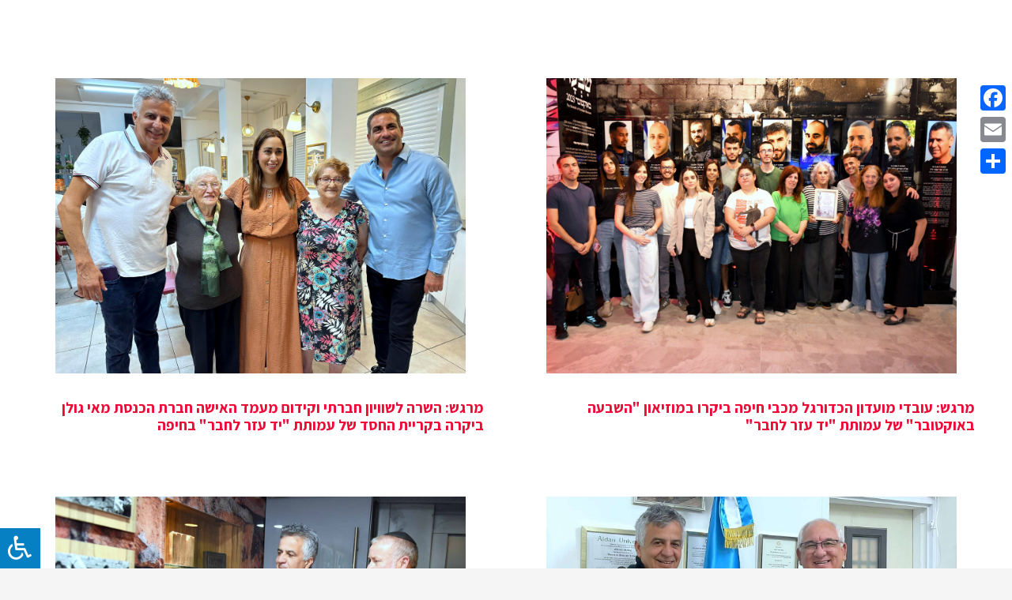

--- FILE ---
content_type: text/html; charset=UTF-8
request_url: https://yadezer.org.il/tag/%D7%91%D7%99%D7%A7%D7%95%D7%A8/
body_size: 13149
content:
<!DOCTYPE HTML>
<html dir="rtl" lang="he-IL">
<head>
	<meta charset="UTF-8">
	<title>ביקור &#8211; עמותת יד עזר לחבר</title>
<meta name='robots' content='max-image-preview:large' />
	<style>img:is([sizes="auto" i], [sizes^="auto," i]) { contain-intrinsic-size: 3000px 1500px }</style>
	
<!-- Google Tag Manager by PYS -->
    <script data-cfasync="false" data-pagespeed-no-defer>
	    window.dataLayerPYS = window.dataLayerPYS || [];
	</script>
<!-- End Google Tag Manager by PYS --><script type='application/javascript'  id='pys-version-script'>console.log('PixelYourSite Free version 11.1.4');</script>
<link rel='dns-prefetch' href='//static.addtoany.com' />
<link rel='dns-prefetch' href='//cdn.canvasjs.com' />
<link rel='dns-prefetch' href='//maxcdn.bootstrapcdn.com' />
<link rel='dns-prefetch' href='//fonts.googleapis.com' />
<link rel="alternate" type="application/rss+xml" title="עמותת יד עזר לחבר &laquo; פיד‏" href="https://yadezer.org.il/feed/" />
<link rel="alternate" type="application/rss+xml" title="עמותת יד עזר לחבר &laquo; פיד תגובות‏" href="https://yadezer.org.il/comments/feed/" />
<link rel="alternate" type="application/rss+xml" title="עמותת יד עזר לחבר &laquo; פיד מהתגית ביקור" href="https://yadezer.org.il/tag/%d7%91%d7%99%d7%a7%d7%95%d7%a8/feed/" />
<meta name="viewport" content="width=device-width, initial-scale=1">
<meta name="SKYPE_TOOLBAR" content="SKYPE_TOOLBAR_PARSER_COMPATIBLE">
<meta name="theme-color" content="#f5f5f5">
<meta property="og:title" content="ביקור &#8211; עמותת יד עזר לחבר">
<meta property="og:url" content="https://yadezer.org.il/tag/%D7%91%D7%99%D7%A7%D7%95%D7%A8/">
<meta property="og:locale" content="he_IL">
<meta property="og:site_name" content="עמותת יד עזר לחבר">
<meta property="og:type" content="website">
<meta property="og:image" content="https://yadezer.org.il/wp-content/uploads/DSC_9714-1-1024x740.jpg" itemprop="image">
<script>
window._wpemojiSettings = {"baseUrl":"https:\/\/s.w.org\/images\/core\/emoji\/15.0.3\/72x72\/","ext":".png","svgUrl":"https:\/\/s.w.org\/images\/core\/emoji\/15.0.3\/svg\/","svgExt":".svg","source":{"concatemoji":"https:\/\/yadezer.org.il\/wp-includes\/js\/wp-emoji-release.min.js?ver=6.7.4"}};
/*! This file is auto-generated */
!function(i,n){var o,s,e;function c(e){try{var t={supportTests:e,timestamp:(new Date).valueOf()};sessionStorage.setItem(o,JSON.stringify(t))}catch(e){}}function p(e,t,n){e.clearRect(0,0,e.canvas.width,e.canvas.height),e.fillText(t,0,0);var t=new Uint32Array(e.getImageData(0,0,e.canvas.width,e.canvas.height).data),r=(e.clearRect(0,0,e.canvas.width,e.canvas.height),e.fillText(n,0,0),new Uint32Array(e.getImageData(0,0,e.canvas.width,e.canvas.height).data));return t.every(function(e,t){return e===r[t]})}function u(e,t,n){switch(t){case"flag":return n(e,"\ud83c\udff3\ufe0f\u200d\u26a7\ufe0f","\ud83c\udff3\ufe0f\u200b\u26a7\ufe0f")?!1:!n(e,"\ud83c\uddfa\ud83c\uddf3","\ud83c\uddfa\u200b\ud83c\uddf3")&&!n(e,"\ud83c\udff4\udb40\udc67\udb40\udc62\udb40\udc65\udb40\udc6e\udb40\udc67\udb40\udc7f","\ud83c\udff4\u200b\udb40\udc67\u200b\udb40\udc62\u200b\udb40\udc65\u200b\udb40\udc6e\u200b\udb40\udc67\u200b\udb40\udc7f");case"emoji":return!n(e,"\ud83d\udc26\u200d\u2b1b","\ud83d\udc26\u200b\u2b1b")}return!1}function f(e,t,n){var r="undefined"!=typeof WorkerGlobalScope&&self instanceof WorkerGlobalScope?new OffscreenCanvas(300,150):i.createElement("canvas"),a=r.getContext("2d",{willReadFrequently:!0}),o=(a.textBaseline="top",a.font="600 32px Arial",{});return e.forEach(function(e){o[e]=t(a,e,n)}),o}function t(e){var t=i.createElement("script");t.src=e,t.defer=!0,i.head.appendChild(t)}"undefined"!=typeof Promise&&(o="wpEmojiSettingsSupports",s=["flag","emoji"],n.supports={everything:!0,everythingExceptFlag:!0},e=new Promise(function(e){i.addEventListener("DOMContentLoaded",e,{once:!0})}),new Promise(function(t){var n=function(){try{var e=JSON.parse(sessionStorage.getItem(o));if("object"==typeof e&&"number"==typeof e.timestamp&&(new Date).valueOf()<e.timestamp+604800&&"object"==typeof e.supportTests)return e.supportTests}catch(e){}return null}();if(!n){if("undefined"!=typeof Worker&&"undefined"!=typeof OffscreenCanvas&&"undefined"!=typeof URL&&URL.createObjectURL&&"undefined"!=typeof Blob)try{var e="postMessage("+f.toString()+"("+[JSON.stringify(s),u.toString(),p.toString()].join(",")+"));",r=new Blob([e],{type:"text/javascript"}),a=new Worker(URL.createObjectURL(r),{name:"wpTestEmojiSupports"});return void(a.onmessage=function(e){c(n=e.data),a.terminate(),t(n)})}catch(e){}c(n=f(s,u,p))}t(n)}).then(function(e){for(var t in e)n.supports[t]=e[t],n.supports.everything=n.supports.everything&&n.supports[t],"flag"!==t&&(n.supports.everythingExceptFlag=n.supports.everythingExceptFlag&&n.supports[t]);n.supports.everythingExceptFlag=n.supports.everythingExceptFlag&&!n.supports.flag,n.DOMReady=!1,n.readyCallback=function(){n.DOMReady=!0}}).then(function(){return e}).then(function(){var e;n.supports.everything||(n.readyCallback(),(e=n.source||{}).concatemoji?t(e.concatemoji):e.wpemoji&&e.twemoji&&(t(e.twemoji),t(e.wpemoji)))}))}((window,document),window._wpemojiSettings);
</script>
<style id='wp-emoji-styles-inline-css'>

	img.wp-smiley, img.emoji {
		display: inline !important;
		border: none !important;
		box-shadow: none !important;
		height: 1em !important;
		width: 1em !important;
		margin: 0 0.07em !important;
		vertical-align: -0.1em !important;
		background: none !important;
		padding: 0 !important;
	}
</style>
<style id='classic-theme-styles-inline-css'>
/*! This file is auto-generated */
.wp-block-button__link{color:#fff;background-color:#32373c;border-radius:9999px;box-shadow:none;text-decoration:none;padding:calc(.667em + 2px) calc(1.333em + 2px);font-size:1.125em}.wp-block-file__button{background:#32373c;color:#fff;text-decoration:none}
</style>
<style id='global-styles-inline-css'>
:root{--wp--preset--aspect-ratio--square: 1;--wp--preset--aspect-ratio--4-3: 4/3;--wp--preset--aspect-ratio--3-4: 3/4;--wp--preset--aspect-ratio--3-2: 3/2;--wp--preset--aspect-ratio--2-3: 2/3;--wp--preset--aspect-ratio--16-9: 16/9;--wp--preset--aspect-ratio--9-16: 9/16;--wp--preset--color--black: #000000;--wp--preset--color--cyan-bluish-gray: #abb8c3;--wp--preset--color--white: #ffffff;--wp--preset--color--pale-pink: #f78da7;--wp--preset--color--vivid-red: #cf2e2e;--wp--preset--color--luminous-vivid-orange: #ff6900;--wp--preset--color--luminous-vivid-amber: #fcb900;--wp--preset--color--light-green-cyan: #7bdcb5;--wp--preset--color--vivid-green-cyan: #00d084;--wp--preset--color--pale-cyan-blue: #8ed1fc;--wp--preset--color--vivid-cyan-blue: #0693e3;--wp--preset--color--vivid-purple: #9b51e0;--wp--preset--gradient--vivid-cyan-blue-to-vivid-purple: linear-gradient(135deg,rgba(6,147,227,1) 0%,rgb(155,81,224) 100%);--wp--preset--gradient--light-green-cyan-to-vivid-green-cyan: linear-gradient(135deg,rgb(122,220,180) 0%,rgb(0,208,130) 100%);--wp--preset--gradient--luminous-vivid-amber-to-luminous-vivid-orange: linear-gradient(135deg,rgba(252,185,0,1) 0%,rgba(255,105,0,1) 100%);--wp--preset--gradient--luminous-vivid-orange-to-vivid-red: linear-gradient(135deg,rgba(255,105,0,1) 0%,rgb(207,46,46) 100%);--wp--preset--gradient--very-light-gray-to-cyan-bluish-gray: linear-gradient(135deg,rgb(238,238,238) 0%,rgb(169,184,195) 100%);--wp--preset--gradient--cool-to-warm-spectrum: linear-gradient(135deg,rgb(74,234,220) 0%,rgb(151,120,209) 20%,rgb(207,42,186) 40%,rgb(238,44,130) 60%,rgb(251,105,98) 80%,rgb(254,248,76) 100%);--wp--preset--gradient--blush-light-purple: linear-gradient(135deg,rgb(255,206,236) 0%,rgb(152,150,240) 100%);--wp--preset--gradient--blush-bordeaux: linear-gradient(135deg,rgb(254,205,165) 0%,rgb(254,45,45) 50%,rgb(107,0,62) 100%);--wp--preset--gradient--luminous-dusk: linear-gradient(135deg,rgb(255,203,112) 0%,rgb(199,81,192) 50%,rgb(65,88,208) 100%);--wp--preset--gradient--pale-ocean: linear-gradient(135deg,rgb(255,245,203) 0%,rgb(182,227,212) 50%,rgb(51,167,181) 100%);--wp--preset--gradient--electric-grass: linear-gradient(135deg,rgb(202,248,128) 0%,rgb(113,206,126) 100%);--wp--preset--gradient--midnight: linear-gradient(135deg,rgb(2,3,129) 0%,rgb(40,116,252) 100%);--wp--preset--font-size--small: 13px;--wp--preset--font-size--medium: 20px;--wp--preset--font-size--large: 36px;--wp--preset--font-size--x-large: 42px;--wp--preset--spacing--20: 0.44rem;--wp--preset--spacing--30: 0.67rem;--wp--preset--spacing--40: 1rem;--wp--preset--spacing--50: 1.5rem;--wp--preset--spacing--60: 2.25rem;--wp--preset--spacing--70: 3.38rem;--wp--preset--spacing--80: 5.06rem;--wp--preset--shadow--natural: 6px 6px 9px rgba(0, 0, 0, 0.2);--wp--preset--shadow--deep: 12px 12px 50px rgba(0, 0, 0, 0.4);--wp--preset--shadow--sharp: 6px 6px 0px rgba(0, 0, 0, 0.2);--wp--preset--shadow--outlined: 6px 6px 0px -3px rgba(255, 255, 255, 1), 6px 6px rgba(0, 0, 0, 1);--wp--preset--shadow--crisp: 6px 6px 0px rgba(0, 0, 0, 1);}:where(.is-layout-flex){gap: 0.5em;}:where(.is-layout-grid){gap: 0.5em;}body .is-layout-flex{display: flex;}.is-layout-flex{flex-wrap: wrap;align-items: center;}.is-layout-flex > :is(*, div){margin: 0;}body .is-layout-grid{display: grid;}.is-layout-grid > :is(*, div){margin: 0;}:where(.wp-block-columns.is-layout-flex){gap: 2em;}:where(.wp-block-columns.is-layout-grid){gap: 2em;}:where(.wp-block-post-template.is-layout-flex){gap: 1.25em;}:where(.wp-block-post-template.is-layout-grid){gap: 1.25em;}.has-black-color{color: var(--wp--preset--color--black) !important;}.has-cyan-bluish-gray-color{color: var(--wp--preset--color--cyan-bluish-gray) !important;}.has-white-color{color: var(--wp--preset--color--white) !important;}.has-pale-pink-color{color: var(--wp--preset--color--pale-pink) !important;}.has-vivid-red-color{color: var(--wp--preset--color--vivid-red) !important;}.has-luminous-vivid-orange-color{color: var(--wp--preset--color--luminous-vivid-orange) !important;}.has-luminous-vivid-amber-color{color: var(--wp--preset--color--luminous-vivid-amber) !important;}.has-light-green-cyan-color{color: var(--wp--preset--color--light-green-cyan) !important;}.has-vivid-green-cyan-color{color: var(--wp--preset--color--vivid-green-cyan) !important;}.has-pale-cyan-blue-color{color: var(--wp--preset--color--pale-cyan-blue) !important;}.has-vivid-cyan-blue-color{color: var(--wp--preset--color--vivid-cyan-blue) !important;}.has-vivid-purple-color{color: var(--wp--preset--color--vivid-purple) !important;}.has-black-background-color{background-color: var(--wp--preset--color--black) !important;}.has-cyan-bluish-gray-background-color{background-color: var(--wp--preset--color--cyan-bluish-gray) !important;}.has-white-background-color{background-color: var(--wp--preset--color--white) !important;}.has-pale-pink-background-color{background-color: var(--wp--preset--color--pale-pink) !important;}.has-vivid-red-background-color{background-color: var(--wp--preset--color--vivid-red) !important;}.has-luminous-vivid-orange-background-color{background-color: var(--wp--preset--color--luminous-vivid-orange) !important;}.has-luminous-vivid-amber-background-color{background-color: var(--wp--preset--color--luminous-vivid-amber) !important;}.has-light-green-cyan-background-color{background-color: var(--wp--preset--color--light-green-cyan) !important;}.has-vivid-green-cyan-background-color{background-color: var(--wp--preset--color--vivid-green-cyan) !important;}.has-pale-cyan-blue-background-color{background-color: var(--wp--preset--color--pale-cyan-blue) !important;}.has-vivid-cyan-blue-background-color{background-color: var(--wp--preset--color--vivid-cyan-blue) !important;}.has-vivid-purple-background-color{background-color: var(--wp--preset--color--vivid-purple) !important;}.has-black-border-color{border-color: var(--wp--preset--color--black) !important;}.has-cyan-bluish-gray-border-color{border-color: var(--wp--preset--color--cyan-bluish-gray) !important;}.has-white-border-color{border-color: var(--wp--preset--color--white) !important;}.has-pale-pink-border-color{border-color: var(--wp--preset--color--pale-pink) !important;}.has-vivid-red-border-color{border-color: var(--wp--preset--color--vivid-red) !important;}.has-luminous-vivid-orange-border-color{border-color: var(--wp--preset--color--luminous-vivid-orange) !important;}.has-luminous-vivid-amber-border-color{border-color: var(--wp--preset--color--luminous-vivid-amber) !important;}.has-light-green-cyan-border-color{border-color: var(--wp--preset--color--light-green-cyan) !important;}.has-vivid-green-cyan-border-color{border-color: var(--wp--preset--color--vivid-green-cyan) !important;}.has-pale-cyan-blue-border-color{border-color: var(--wp--preset--color--pale-cyan-blue) !important;}.has-vivid-cyan-blue-border-color{border-color: var(--wp--preset--color--vivid-cyan-blue) !important;}.has-vivid-purple-border-color{border-color: var(--wp--preset--color--vivid-purple) !important;}.has-vivid-cyan-blue-to-vivid-purple-gradient-background{background: var(--wp--preset--gradient--vivid-cyan-blue-to-vivid-purple) !important;}.has-light-green-cyan-to-vivid-green-cyan-gradient-background{background: var(--wp--preset--gradient--light-green-cyan-to-vivid-green-cyan) !important;}.has-luminous-vivid-amber-to-luminous-vivid-orange-gradient-background{background: var(--wp--preset--gradient--luminous-vivid-amber-to-luminous-vivid-orange) !important;}.has-luminous-vivid-orange-to-vivid-red-gradient-background{background: var(--wp--preset--gradient--luminous-vivid-orange-to-vivid-red) !important;}.has-very-light-gray-to-cyan-bluish-gray-gradient-background{background: var(--wp--preset--gradient--very-light-gray-to-cyan-bluish-gray) !important;}.has-cool-to-warm-spectrum-gradient-background{background: var(--wp--preset--gradient--cool-to-warm-spectrum) !important;}.has-blush-light-purple-gradient-background{background: var(--wp--preset--gradient--blush-light-purple) !important;}.has-blush-bordeaux-gradient-background{background: var(--wp--preset--gradient--blush-bordeaux) !important;}.has-luminous-dusk-gradient-background{background: var(--wp--preset--gradient--luminous-dusk) !important;}.has-pale-ocean-gradient-background{background: var(--wp--preset--gradient--pale-ocean) !important;}.has-electric-grass-gradient-background{background: var(--wp--preset--gradient--electric-grass) !important;}.has-midnight-gradient-background{background: var(--wp--preset--gradient--midnight) !important;}.has-small-font-size{font-size: var(--wp--preset--font-size--small) !important;}.has-medium-font-size{font-size: var(--wp--preset--font-size--medium) !important;}.has-large-font-size{font-size: var(--wp--preset--font-size--large) !important;}.has-x-large-font-size{font-size: var(--wp--preset--font-size--x-large) !important;}
:where(.wp-block-post-template.is-layout-flex){gap: 1.25em;}:where(.wp-block-post-template.is-layout-grid){gap: 1.25em;}
:where(.wp-block-columns.is-layout-flex){gap: 2em;}:where(.wp-block-columns.is-layout-grid){gap: 2em;}
:root :where(.wp-block-pullquote){font-size: 1.5em;line-height: 1.6;}
</style>
<link rel='stylesheet' id='contact-form-7-css' href='https://yadezer.org.il/wp-content/plugins/contact-form-7/includes/css/styles.css?ver=6.1.3' media='all' />
<link rel='stylesheet' id='contact-form-7-rtl-css' href='https://yadezer.org.il/wp-content/plugins/contact-form-7/includes/css/styles-rtl.css?ver=6.1.3' media='all' />
<link rel='stylesheet' id='fontawsome-css' href='//maxcdn.bootstrapcdn.com/font-awesome/4.6.3/css/font-awesome.min.css?ver=1.0.5' media='all' />
<link rel='stylesheet' id='sogo_accessibility-css' href='https://yadezer.org.il/wp-content/plugins/sogo-accessibility/public/css/sogo-accessibility-public.css?ver=1.0.5' media='all' />
<link rel='stylesheet' id='dashicons-css' href='https://yadezer.org.il/wp-includes/css/dashicons.min.css?ver=6.7.4' media='all' />
<link rel='stylesheet' id='admin-bar-rtl-css' href='https://yadezer.org.il/wp-includes/css/admin-bar-rtl.min.css?ver=6.7.4' media='all' />
<style id='admin-bar-inline-css'>

    .canvasjs-chart-credit{
        display: none !important;
    }
    #vtrtsProChart canvas {
    border-radius: 6px;
}

.vtrts-pro-adminbar-weekly-title {
    font-weight: bold;
    font-size: 14px;
    color: #fff;
    margin-bottom: 6px;
}

        #wpadminbar #wp-admin-bar-vtrts_pro_top_button .ab-icon:before {
            content: "\f185";
            color: #1DAE22;
            top: 3px;
        }
    #wp-admin-bar-vtrts_pro_top_button .ab-item {
        min-width: 180px;
    }
    .vtrts-pro-adminbar-dropdown {
        min-width: 340px;
        padding: 18px 18px 12px 18px;
        background: #23282d;
        color: #fff;
        border-radius: 8px;
        box-shadow: 0 4px 24px rgba(0,0,0,0.15);
        margin-top: 10px;
    }
    .vtrts-pro-adminbar-grid {
        display: grid;
        grid-template-columns: 1fr 1fr;
        gap: 18px 18px; /* row-gap column-gap */
        margin-bottom: 18px;
    }
    .vtrts-pro-adminbar-card {
        background: #2c3338;
        border-radius: 8px;
        padding: 18px 18px 12px 18px;
        box-shadow: 0 2px 8px rgba(0,0,0,0.07);
        display: flex;
        flex-direction: column;
        align-items: flex-start;
    }
    /* Extra margin for the right column */
    .vtrts-pro-adminbar-card:nth-child(2),
    .vtrts-pro-adminbar-card:nth-child(4) {
        margin-left: 10px !important;
        padding-left: 10px !important;
        margin-right: 10px !important;
        padding-right : 10px !important;
        margin-top: 10px !important;
    }
    .vtrts-pro-adminbar-card:nth-child(1),
    .vtrts-pro-adminbar-card:nth-child(3) {
        margin-left: 10px !important;
        padding-left: 10px !important;
        margin-top: 10px !important;
    }
    /* Extra margin for the bottom row */
    .vtrts-pro-adminbar-card:nth-child(3),
    .vtrts-pro-adminbar-card:nth-child(4) {
        margin-top: 6px !important;
        padding-top: 6px !important;
        margin-top: 10px !important;
    }
    .vtrts-pro-adminbar-card-title {
        font-size: 14px;
        font-weight: 800;
        margin-bottom: 6px;
        color: #fff;
    }
    .vtrts-pro-adminbar-card-value {
        font-size: 22px;
        font-weight: bold;
        color: #1DAE22;
        margin-bottom: 4px;
    }
    .vtrts-pro-adminbar-card-sub {
        font-size: 12px;
        color: #aaa;
    }
    .vtrts-pro-adminbar-btn-wrap {
        text-align: center;
        margin-top: 8px;
    }

    #wp-admin-bar-vtrts_pro_top_button .ab-item{
    min-width: 80px !important;
        padding: 0px !important;
    .vtrts-pro-adminbar-btn {
        display: inline-block;
        background: #1DAE22;
        color: #fff !important;
        font-weight: bold;
        padding: 8px 28px;
        border-radius: 6px;
        text-decoration: none;
        font-size: 15px;
        transition: background 0.2s;
        margin-top: 8px;
    }
    .vtrts-pro-adminbar-btn:hover {
        background: #15991b;
        color: #fff !important;
    }

    .vtrts-pro-adminbar-dropdown-wrap { min-width: 0; padding: 0; }
    #wpadminbar #wp-admin-bar-vtrts_pro_top_button .vtrts-pro-adminbar-dropdown { display: none; position: absolute; left: 0; top: 100%; z-index: 99999; }
    #wpadminbar #wp-admin-bar-vtrts_pro_top_button:hover .vtrts-pro-adminbar-dropdown { display: block; }
    
        .ab-empty-item #wp-admin-bar-vtrts_pro_top_button-default .ab-empty-item{
    height:0px !important;
    padding :0px !important;
     }
            #wpadminbar .quicklinks .ab-empty-item{
        padding:0px !important;
    }
    .vtrts-pro-adminbar-dropdown {
    min-width: 340px;
    padding: 18px 18px 12px 18px;
    background: #23282d;
    color: #fff;
    border-radius: 12px; /* more rounded */
    box-shadow: 0 8px 32px rgba(0,0,0,0.25); /* deeper shadow */
    margin-top: 10px;
}

.vtrts-pro-adminbar-btn-wrap {
    text-align: center;
    margin-top: 18px; /* more space above */
}

.vtrts-pro-adminbar-btn {
    display: inline-block;
    background: #1DAE22;
    color: #fff !important;
    font-weight: bold;
    padding: 5px 22px;
    border-radius: 8px;
    text-decoration: none;
    font-size: 17px;
    transition: background 0.2s, box-shadow 0.2s;
    margin-top: 8px;
    box-shadow: 0 2px 8px rgba(29,174,34,0.15);
    text-align: center;
    line-height: 1.6;
    
}
.vtrts-pro-adminbar-btn:hover {
    background: #15991b;
    color: #fff !important;
    box-shadow: 0 4px 16px rgba(29,174,34,0.25);
}
    


</style>
<link rel='stylesheet' id='us-fonts-css' href='https://fonts.googleapis.com/css?family=Assistant%3A400%2C700&#038;display=swap&#038;ver=6.7.4' media='all' />
<link rel='stylesheet' id='us-theme-css' href='https://yadezer.org.il/wp-content/uploads/us-assets/yadezer.org.il.css?ver=f37170d9' media='all' />
<link rel='stylesheet' id='us-rtl-css' href='https://yadezer.org.il/wp-content/themes/Impreza/common/css/rtl.min.css?ver=8.0.5' media='all' />
<link rel='stylesheet' id='theme-style-css' href='https://yadezer.org.il/wp-content/themes/Impreza-child/style.css?ver=8.0.5' media='all' />
<link rel='stylesheet' id='addtoany-css' href='https://yadezer.org.il/wp-content/plugins/add-to-any/addtoany.min.css?ver=1.16' media='all' />
<style id='addtoany-inline-css'>
@media screen and (max-width:980px){
.a2a_floating_style.a2a_vertical_style{display:none;}
}
@media screen and (min-width:981px){
.a2a_floating_style.a2a_default_style{display:none;}
}
</style>
<link rel='stylesheet' id='bsf-Defaults-css' href='https://yadezer.org.il/wp-content/uploads/smile_fonts/Defaults/Defaults.css?ver=3.19.9' media='all' />
<script id="ahc_front_js-js-extra">
var ahc_ajax_front = {"ajax_url":"https:\/\/yadezer.org.il\/wp-admin\/admin-ajax.php","page_id":"\u05ea\u05d2\u05d9\u05ea: <span>\u05d1\u05d9\u05e7\u05d5\u05e8<\/span>","page_title":"","post_type":""};
</script>
<script src="https://yadezer.org.il/wp-content/plugins/visitors-traffic-real-time-statistics-pro/js/front.js?ver=6.7.4" id="ahc_front_js-js"></script>
<script id="addtoany-core-js-before">
window.a2a_config=window.a2a_config||{};a2a_config.callbacks=[];a2a_config.overlays=[];a2a_config.templates={};a2a_localize = {
	Share: "Share",
	Save: "Save",
	Subscribe: "Subscribe",
	Email: "Email",
	Bookmark: "Bookmark",
	ShowAll: "Show all",
	ShowLess: "Show less",
	FindServices: "Find service(s)",
	FindAnyServiceToAddTo: "Instantly find any service to add to",
	PoweredBy: "Powered by",
	ShareViaEmail: "Share via email",
	SubscribeViaEmail: "Subscribe via email",
	BookmarkInYourBrowser: "Bookmark in your browser",
	BookmarkInstructions: "Press Ctrl+D or \u2318+D to bookmark this page",
	AddToYourFavorites: "Add to your favorites",
	SendFromWebOrProgram: "Send from any email address or email program",
	EmailProgram: "Email program",
	More: "More&#8230;",
	ThanksForSharing: "Thanks for sharing!",
	ThanksForFollowing: "Thanks for following!"
};

a2a_config.callbacks.push({ready: function(){var d=document;function a(){var c,e=d.createElement("div");e.innerHTML="<div class=\"a2a_kit a2a_kit_size_32 a2a_floating_style a2a_vertical_style\" style=\"margin-left:-64px;top:100px;background-color:transparent;\"><a class=\"a2a_button_facebook\"><\/a><a class=\"a2a_button_email\"><\/a><a class=\"a2a_dd addtoany_share_save addtoany_share\" href=\"https:\/\/www.addtoany.com\/share\"><\/a><\/div><div class=\"a2a_kit a2a_kit_size_32 a2a_floating_style a2a_default_style\" style=\"bottom:0px;left:50%;transform:translateX(-50%);background-color:transparent;\"><a class=\"a2a_button_facebook\"><\/a><a class=\"a2a_button_email\"><\/a><a class=\"a2a_dd addtoany_share_save addtoany_share\" href=\"https:\/\/www.addtoany.com\/share\"><\/a><\/div>";c=d.querySelector("main, [role=\"main\"], article, .status-publish");if(c)c.appendChild(e.firstChild);a2a.init("page");}if("loading"!==d.readyState)a();else d.addEventListener("DOMContentLoaded",a,false);}});
</script>
<script defer src="https://static.addtoany.com/menu/page.js" id="addtoany-core-js"></script>
<script src="https://yadezer.org.il/wp-includes/js/jquery/jquery.min.js?ver=3.7.1" id="jquery-core-js"></script>
<script defer src="https://yadezer.org.il/wp-content/plugins/add-to-any/addtoany.min.js?ver=1.1" id="addtoany-jquery-js"></script>
<script src="https://yadezer.org.il/wp-content/plugins/pixelyoursite/dist/scripts/jquery.bind-first-0.2.3.min.js?ver=0.2.3" id="jquery-bind-first-js"></script>
<script src="https://yadezer.org.il/wp-content/plugins/pixelyoursite/dist/scripts/js.cookie-2.1.3.min.js?ver=2.1.3" id="js-cookie-pys-js"></script>
<script src="https://yadezer.org.il/wp-content/plugins/pixelyoursite/dist/scripts/tld.min.js?ver=2.3.1" id="js-tld-js"></script>
<script id="pys-js-extra">
var pysOptions = {"staticEvents":[],"dynamicEvents":{"automatic_event_form":{"ga":{"delay":0,"type":"dyn","name":"Form","trackingIds":["G-K5QJD1YL0X"],"eventID":"8d3d7246-a7e5-4a7c-abc4-ab8f62aa92d4","params":{"page_title":"\u05d1\u05d9\u05e7\u05d5\u05e8","post_type":"tag","post_id":842,"plugin":"PixelYourSite","user_role":"guest","event_url":"yadezer.org.il\/tag\/%D7%91%D7%99%D7%A7%D7%95%D7%A8\/"},"e_id":"automatic_event_form","ids":[],"hasTimeWindow":false,"timeWindow":0,"pixelIds":[],"woo_order":"","edd_order":""}},"automatic_event_download":{"ga":{"delay":0,"type":"dyn","name":"Download","extensions":["","doc","exe","js","pdf","ppt","tgz","zip","xls"],"trackingIds":["G-K5QJD1YL0X"],"eventID":"3fef3c18-525d-4d33-8362-9f368a05834b","params":{"page_title":"\u05d1\u05d9\u05e7\u05d5\u05e8","post_type":"tag","post_id":842,"plugin":"PixelYourSite","user_role":"guest","event_url":"yadezer.org.il\/tag\/%D7%91%D7%99%D7%A7%D7%95%D7%A8\/"},"e_id":"automatic_event_download","ids":[],"hasTimeWindow":false,"timeWindow":0,"pixelIds":[],"woo_order":"","edd_order":""}},"automatic_event_comment":{"ga":{"delay":0,"type":"dyn","name":"Comment","trackingIds":["G-K5QJD1YL0X"],"eventID":"56770885-302c-4e36-9715-8c9164224275","params":{"page_title":"\u05d1\u05d9\u05e7\u05d5\u05e8","post_type":"tag","post_id":842,"plugin":"PixelYourSite","user_role":"guest","event_url":"yadezer.org.il\/tag\/%D7%91%D7%99%D7%A7%D7%95%D7%A8\/"},"e_id":"automatic_event_comment","ids":[],"hasTimeWindow":false,"timeWindow":0,"pixelIds":[],"woo_order":"","edd_order":""}}},"triggerEvents":[],"triggerEventTypes":[],"ga":{"trackingIds":["G-K5QJD1YL0X"],"commentEventEnabled":true,"downloadEnabled":true,"formEventEnabled":true,"crossDomainEnabled":false,"crossDomainAcceptIncoming":false,"crossDomainDomains":[],"isDebugEnabled":[],"serverContainerUrls":{"G-K5QJD1YL0X":{"enable_server_container":"","server_container_url":"","transport_url":""}},"additionalConfig":{"G-K5QJD1YL0X":{"first_party_collection":true}},"disableAdvertisingFeatures":false,"disableAdvertisingPersonalization":false,"wooVariableAsSimple":true,"custom_page_view_event":false},"debug":"","siteUrl":"https:\/\/yadezer.org.il","ajaxUrl":"https:\/\/yadezer.org.il\/wp-admin\/admin-ajax.php","ajax_event":"72c27b1d1b","enable_remove_download_url_param":"1","cookie_duration":"7","last_visit_duration":"60","enable_success_send_form":"","ajaxForServerEvent":"1","ajaxForServerStaticEvent":"1","useSendBeacon":"1","send_external_id":"1","external_id_expire":"180","track_cookie_for_subdomains":"1","google_consent_mode":"1","gdpr":{"ajax_enabled":false,"all_disabled_by_api":false,"facebook_disabled_by_api":false,"analytics_disabled_by_api":false,"google_ads_disabled_by_api":false,"pinterest_disabled_by_api":false,"bing_disabled_by_api":false,"reddit_disabled_by_api":false,"externalID_disabled_by_api":false,"facebook_prior_consent_enabled":true,"analytics_prior_consent_enabled":true,"google_ads_prior_consent_enabled":null,"pinterest_prior_consent_enabled":true,"bing_prior_consent_enabled":true,"cookiebot_integration_enabled":false,"cookiebot_facebook_consent_category":"marketing","cookiebot_analytics_consent_category":"statistics","cookiebot_tiktok_consent_category":"marketing","cookiebot_google_ads_consent_category":"marketing","cookiebot_pinterest_consent_category":"marketing","cookiebot_bing_consent_category":"marketing","consent_magic_integration_enabled":false,"real_cookie_banner_integration_enabled":false,"cookie_notice_integration_enabled":false,"cookie_law_info_integration_enabled":false,"analytics_storage":{"enabled":true,"value":"granted","filter":false},"ad_storage":{"enabled":true,"value":"granted","filter":false},"ad_user_data":{"enabled":true,"value":"granted","filter":false},"ad_personalization":{"enabled":true,"value":"granted","filter":false}},"cookie":{"disabled_all_cookie":false,"disabled_start_session_cookie":false,"disabled_advanced_form_data_cookie":false,"disabled_landing_page_cookie":false,"disabled_first_visit_cookie":false,"disabled_trafficsource_cookie":false,"disabled_utmTerms_cookie":false,"disabled_utmId_cookie":false},"tracking_analytics":{"TrafficSource":"direct","TrafficLanding":"undefined","TrafficUtms":[],"TrafficUtmsId":[]},"GATags":{"ga_datalayer_type":"default","ga_datalayer_name":"dataLayerPYS"},"woo":{"enabled":false},"edd":{"enabled":false},"cache_bypass":"1768409384"};
</script>
<script src="https://yadezer.org.il/wp-content/plugins/pixelyoursite/dist/scripts/public.js?ver=11.1.4" id="pys-js"></script>
<link rel="https://api.w.org/" href="https://yadezer.org.il/wp-json/" /><link rel="alternate" title="JSON" type="application/json" href="https://yadezer.org.il/wp-json/wp/v2/tags/842" /><link rel="EditURI" type="application/rsd+xml" title="RSD" href="https://yadezer.org.il/xmlrpc.php?rsd" />
<meta name="generator" content="WordPress 6.7.4" />
        <script type="text/javascript">
            var ajaxurl = 'https://yadezer.org.il/wp-admin/admin-ajax.php';
        </script>
        		<script>
			if ( ! /Android|webOS|iPhone|iPad|iPod|BlackBerry|IEMobile|Opera Mini/i.test( navigator.userAgent ) ) {
				var root = document.getElementsByTagName( 'html' )[ 0 ]
				root.className += " no-touch";
			}
		</script>
		<meta name="generator" content="Powered by WPBakery Page Builder - drag and drop page builder for WordPress."/>
<link rel="icon" href="https://yadezer.org.il/wp-content/uploads/2021/07/Logo-1-51x51.jpg" sizes="32x32" />
<link rel="icon" href="https://yadezer.org.il/wp-content/uploads/2021/07/Logo-1.jpg" sizes="192x192" />
<link rel="apple-touch-icon" href="https://yadezer.org.il/wp-content/uploads/2021/07/Logo-1.jpg" />
<meta name="msapplication-TileImage" content="https://yadezer.org.il/wp-content/uploads/2021/07/Logo-1.jpg" />
<noscript><style> .wpb_animate_when_almost_visible { opacity: 1; }</style></noscript>		<style id="us-icon-fonts">@font-face{font-display:block;font-style:normal;font-family:"fontawesome";font-weight:900;src:url("https://yadezer.org.il/wp-content/themes/Impreza/fonts/fa-solid-900.woff2?ver=8.0.5") format("woff2"),url("https://yadezer.org.il/wp-content/themes/Impreza/fonts/fa-solid-900.woff?ver=8.0.5") format("woff")}.fas{font-family:"fontawesome";font-weight:900}@font-face{font-display:block;font-style:normal;font-family:"fontawesome";font-weight:400;src:url("https://yadezer.org.il/wp-content/themes/Impreza/fonts/fa-regular-400.woff2?ver=8.0.5") format("woff2"),url("https://yadezer.org.il/wp-content/themes/Impreza/fonts/fa-regular-400.woff?ver=8.0.5") format("woff")}.far{font-family:"fontawesome";font-weight:400}@font-face{font-display:block;font-style:normal;font-family:"fontawesome";font-weight:300;src:url("https://yadezer.org.il/wp-content/themes/Impreza/fonts/fa-light-300.woff2?ver=8.0.5") format("woff2"),url("https://yadezer.org.il/wp-content/themes/Impreza/fonts/fa-light-300.woff?ver=8.0.5") format("woff")}.fal{font-family:"fontawesome";font-weight:300}@font-face{font-display:block;font-style:normal;font-family:"Font Awesome 5 Duotone";font-weight:900;src:url("https://yadezer.org.il/wp-content/themes/Impreza/fonts/fa-duotone-900.woff2?ver=8.0.5") format("woff2"),url("https://yadezer.org.il/wp-content/themes/Impreza/fonts/fa-duotone-900.woff?ver=8.0.5") format("woff")}.fad{font-family:"Font Awesome 5 Duotone";font-weight:900}.fad{position:relative}.fad:before{position:absolute}.fad:after{opacity:0.4}@font-face{font-display:block;font-style:normal;font-family:"Font Awesome 5 Brands";font-weight:400;src:url("https://yadezer.org.il/wp-content/themes/Impreza/fonts/fa-brands-400.woff2?ver=8.0.5") format("woff2"),url("https://yadezer.org.il/wp-content/themes/Impreza/fonts/fa-brands-400.woff?ver=8.0.5") format("woff")}.fab{font-family:"Font Awesome 5 Brands";font-weight:400}@font-face{font-display:block;font-style:normal;font-family:"Material Icons";font-weight:400;src:url("https://yadezer.org.il/wp-content/themes/Impreza/fonts/material-icons.woff2?ver=8.0.5") format("woff2"),url("https://yadezer.org.il/wp-content/themes/Impreza/fonts/material-icons.woff?ver=8.0.5") format("woff")}.material-icons{font-family:"Material Icons";font-weight:400}</style>
		<!-- Meta Pixel Code -->
<script>
!function(f,b,e,v,n,t,s)
{if(f.fbq)return;n=f.fbq=function(){n.callMethod?
n.callMethod.apply(n,arguments):n.queue.push(arguments)};
if(!f._fbq)f._fbq=n;n.push=n;n.loaded=!0;n.version='2.0';
n.queue=[];t=b.createElement(e);t.async=!0;
t.src=v;s=b.getElementsByTagName(e)[0];
s.parentNode.insertBefore(t,s)}(window, document,'script',
'https://connect.facebook.net/en_US/fbevents.js');
fbq('init', '432506252904109');
fbq('track', 'PageView');
</script>
<noscript><img height="1" width="1" style="display:none"
src="https://www.facebook.com/tr?id=432506252904109&ev=PageView&noscript=1"
/></noscript>
<!-- End Meta Pixel Code -->

<!-- Global site tag (gtag.js) - Google Analytics -->
<script async src="https://www.googletagmanager.com/gtag/js?id=UA-64295843-54&l=dataLayerPYS"></script>
<script>
  window.dataLayerPYS = window.dataLayerPYS || [];
  function gtag(){dataLayerPYS.push(arguments);}
  gtag('js', new Date());

  gtag('config', 'UA-64295843-54');
</script>

</head>
<body class="rtl archive tag tag-842 wp-embed-responsive l-body Impreza_8.0.5 us-core_12.0.5 header_none headerinpos_top state_default wpb-js-composer js-comp-ver-6.6.0 vc_responsive" itemscope itemtype="https://schema.org/WebPage">

<div class="l-canvas type_wide">
	<main id="page-content" class="l-main" itemprop="mainContentOfPage">
		<section class="l-section height_medium">
		<div class="l-section-h i-cf">

			<div class="w-grid type_grid layout_blog_1 cols_2 with_pagination" id="us_grid_0" data-filterable="true"><style>#us_grid_0 .w-grid-item{padding:1.5rem}#us_grid_0 .w-grid-list{margin:-1.5rem -1.5rem 1.5rem}.w-grid + #us_grid_0 .w-grid-list{margin-top:1.5rem}@media (max-width:599px){#us_grid_0 .w-grid-list{margin:0}#us_grid_0 .w-grid-item{width:100.0000%;padding:0;margin-bottom:1.5rem}}.layout_blog_1 .w-grid-item-h{}.layout_blog_1 .usg_post_image_1{margin-bottom:0.5rem!important}.layout_blog_1 .usg_post_title_1{font-size:1rem!important}</style><div class="w-grid-list">	<article class="w-grid-item size_1x1 post-20916 post type-post status-publish format-standard has-post-thumbnail hentry category-events category-help-the-needy category-582 category-573 category-572 category-579 category-575 category-570 tag-842 tag-1244 tag-160 tag-1262 tag-268 tag-258 tag-26 tag-841" data-id="20916">
		<div class="w-grid-item-h">
						<div class="w-post-elm post_image usg_post_image_1 stretched"><a href="https://yadezer.org.il/2025/11/11/מרגש-עובדי-מועדון-הכדורגל-מכבי-חיפה-בי/" aria-label="מרגש: עובדי מועדון הכדורגל מכבי חיפה ביקרו במוזיאון &quot;השבעה באוקטובר&quot; של עמותת &quot;יד עזר לחבר&quot;"><img width="2560" height="1849" src="https://yadezer.org.il/wp-content/uploads/DSC_9714-1-scaled.jpg" class="attachment-us_600_600_crop size-us_600_600_crop wp-post-image" alt="" decoding="async" fetchpriority="high" srcset="https://yadezer.org.il/wp-content/uploads/DSC_9714-1-scaled.jpg 2560w, https://yadezer.org.il/wp-content/uploads/DSC_9714-1-300x217.jpg 300w, https://yadezer.org.il/wp-content/uploads/DSC_9714-1-1024x740.jpg 1024w, https://yadezer.org.il/wp-content/uploads/DSC_9714-1-600x433.jpg 600w, https://yadezer.org.il/wp-content/uploads/DSC_9714-1-150x108.jpg 150w, https://yadezer.org.il/wp-content/uploads/DSC_9714-1-166x120.jpg 166w, https://yadezer.org.il/wp-content/uploads/DSC_9714-1-120x87.jpg 120w, https://yadezer.org.il/wp-content/uploads/DSC_9714-1-270x195.jpg 270w, https://yadezer.org.il/wp-content/uploads/DSC_9714-1-554x400.jpg 554w, https://yadezer.org.il/wp-content/uploads/DSC_9714-1-256x185.jpg 256w, https://yadezer.org.il/wp-content/uploads/DSC_9714-1-350x253.jpg 350w, https://yadezer.org.il/wp-content/uploads/DSC_9714-1-1100x795.jpg 1100w" sizes="(max-width: 2560px) 100vw, 2560px" /></a></div><h2 class="w-post-elm post_title usg_post_title_1 entry-title color_link_inherit"><a href="https://yadezer.org.il/2025/11/11/מרגש-עובדי-מועדון-הכדורגל-מכבי-חיפה-בי/">מרגש: עובדי מועדון הכדורגל מכבי חיפה ביקרו במוזיאון &quot;השבעה באוקטובר&quot; של עמותת &quot;יד עזר לחבר&quot;</a></h2>		</div>
	</article>
	<article class="w-grid-item size_1x1 post-20101 post type-post status-publish format-standard has-post-thumbnail hentry category-events category-help-the-needy category-582 category-573 category-572 category-579 category-575 category-570 tag-842 tag-1231 tag-1227 tag-59 tag-1229 tag-838 tag-1230 tag-23 tag-1228 tag-646" data-id="20101">
		<div class="w-grid-item-h">
						<div class="w-post-elm post_image usg_post_image_1 stretched"><a href="https://yadezer.org.il/2025/07/08/ביקור-מרגש-השרה-לשוויון-חברתי-וקידום-מ/" aria-label="מרגש: השרה לשוויון חברתי וקידום מעמד האישה חברת הכנסת מאי גולן ביקרה בקריית החסד של עמותת &quot;יד עזר לחבר&quot; בחיפה"><img width="2560" height="1846" src="https://yadezer.org.il/wp-content/uploads/WhatsApp-Image-2025-07-08-at-21.29.34-1-scaled.jpeg" class="attachment-us_600_600_crop size-us_600_600_crop wp-post-image" alt="" decoding="async" srcset="https://yadezer.org.il/wp-content/uploads/WhatsApp-Image-2025-07-08-at-21.29.34-1-scaled.jpeg 2560w, https://yadezer.org.il/wp-content/uploads/WhatsApp-Image-2025-07-08-at-21.29.34-1-300x216.jpeg 300w, https://yadezer.org.il/wp-content/uploads/WhatsApp-Image-2025-07-08-at-21.29.34-1-1024x738.jpeg 1024w, https://yadezer.org.il/wp-content/uploads/WhatsApp-Image-2025-07-08-at-21.29.34-1-600x433.jpeg 600w, https://yadezer.org.il/wp-content/uploads/WhatsApp-Image-2025-07-08-at-21.29.34-1-150x108.jpeg 150w, https://yadezer.org.il/wp-content/uploads/WhatsApp-Image-2025-07-08-at-21.29.34-1-166x120.jpeg 166w, https://yadezer.org.il/wp-content/uploads/WhatsApp-Image-2025-07-08-at-21.29.34-1-120x87.jpeg 120w, https://yadezer.org.il/wp-content/uploads/WhatsApp-Image-2025-07-08-at-21.29.34-1-270x195.jpeg 270w, https://yadezer.org.il/wp-content/uploads/WhatsApp-Image-2025-07-08-at-21.29.34-1-555x400.jpeg 555w, https://yadezer.org.il/wp-content/uploads/WhatsApp-Image-2025-07-08-at-21.29.34-1-256x185.jpeg 256w, https://yadezer.org.il/wp-content/uploads/WhatsApp-Image-2025-07-08-at-21.29.34-1-350x252.jpeg 350w, https://yadezer.org.il/wp-content/uploads/WhatsApp-Image-2025-07-08-at-21.29.34-1-1100x793.jpeg 1100w" sizes="(max-width: 2560px) 100vw, 2560px" /></a></div><h2 class="w-post-elm post_title usg_post_title_1 entry-title color_link_inherit"><a href="https://yadezer.org.il/2025/07/08/ביקור-מרגש-השרה-לשוויון-חברתי-וקידום-מ/">מרגש: השרה לשוויון חברתי וקידום מעמד האישה חברת הכנסת מאי גולן ביקרה בקריית החסד של עמותת &quot;יד עזר לחבר&quot; בחיפה</a></h2>		</div>
	</article>
	<article class="w-grid-item size_1x1 post-16467 post type-post status-publish format-standard has-post-thumbnail hentry category-events category-help-the-needy category-582 category-573 category-572 category-579 category-575 tag-842 tag-830 tag-1012 tag-486 tag-23 tag-1014 tag-1015 tag-1013 tag-965 tag-26" data-id="16467">
		<div class="w-grid-item-h">
						<div class="w-post-elm post_image usg_post_image_1 stretched"><a href="https://yadezer.org.il/2024/02/28/בצל-המלחמה-המועמד-לנשיאות-גואטמלה-לשע/" aria-label="בצל המלחמה: המועמד לנשיאות גואטמלה לשעבר יצחק פרחי ביקר בעמותת &quot;יד עזר לחבר&quot; בחיפה"><img width="1467" height="1060" src="https://yadezer.org.il/wp-content/uploads/WhatsApp-Image-2024-02-28-at-17.33.41.jpeg" class="attachment-us_600_600_crop size-us_600_600_crop wp-post-image" alt="" decoding="async" srcset="https://yadezer.org.il/wp-content/uploads/WhatsApp-Image-2024-02-28-at-17.33.41.jpeg 1467w, https://yadezer.org.il/wp-content/uploads/WhatsApp-Image-2024-02-28-at-17.33.41-300x217.jpeg 300w, https://yadezer.org.il/wp-content/uploads/WhatsApp-Image-2024-02-28-at-17.33.41-1024x740.jpeg 1024w, https://yadezer.org.il/wp-content/uploads/WhatsApp-Image-2024-02-28-at-17.33.41-600x434.jpeg 600w, https://yadezer.org.il/wp-content/uploads/WhatsApp-Image-2024-02-28-at-17.33.41-150x108.jpeg 150w, https://yadezer.org.il/wp-content/uploads/WhatsApp-Image-2024-02-28-at-17.33.41-166x120.jpeg 166w, https://yadezer.org.il/wp-content/uploads/WhatsApp-Image-2024-02-28-at-17.33.41-120x87.jpeg 120w, https://yadezer.org.il/wp-content/uploads/WhatsApp-Image-2024-02-28-at-17.33.41-270x195.jpeg 270w, https://yadezer.org.il/wp-content/uploads/WhatsApp-Image-2024-02-28-at-17.33.41-350x253.jpeg 350w, https://yadezer.org.il/wp-content/uploads/WhatsApp-Image-2024-02-28-at-17.33.41-1100x795.jpeg 1100w, https://yadezer.org.il/wp-content/uploads/WhatsApp-Image-2024-02-28-at-17.33.41-554x400.jpeg 554w, https://yadezer.org.il/wp-content/uploads/WhatsApp-Image-2024-02-28-at-17.33.41-256x185.jpeg 256w" sizes="(max-width: 1467px) 100vw, 1467px" /></a></div><h2 class="w-post-elm post_title usg_post_title_1 entry-title color_link_inherit"><a href="https://yadezer.org.il/2024/02/28/בצל-המלחמה-המועמד-לנשיאות-גואטמלה-לשע/">בצל המלחמה: המועמד לנשיאות גואטמלה לשעבר יצחק פרחי ביקר בעמותת &quot;יד עזר לחבר&quot; בחיפה</a></h2>		</div>
	</article>
	<article class="w-grid-item size_1x1 post-16441 post type-post status-publish format-standard has-post-thumbnail hentry category-events category-help-the-needy category-573 category-572 category-575 category-570 tag-1011 tag-842 tag-59 tag-160 tag-23 tag-452 tag-258 tag-26" data-id="16441">
		<div class="w-grid-item-h">
						<div class="w-post-elm post_image usg_post_image_1 stretched"><a href="https://yadezer.org.il/2024/02/20/מרגש-בצל-המלחמה-הפרופ-אביחי-מנדלבליט/" aria-label="מרגש בצל המלחמה: הפרופ&#039; אביחי מנדלבליט ביקר בקריית החסד של עמותת &quot;יד עזר לחבר&quot; בחיפה"><img width="2560" height="1847" src="https://yadezer.org.il/wp-content/uploads/DSC_6051-1-scaled.jpg" class="attachment-us_600_600_crop size-us_600_600_crop wp-post-image" alt="" decoding="async" loading="lazy" srcset="https://yadezer.org.il/wp-content/uploads/DSC_6051-1-scaled.jpg 2560w, https://yadezer.org.il/wp-content/uploads/DSC_6051-1-300x216.jpg 300w, https://yadezer.org.il/wp-content/uploads/DSC_6051-1-1024x739.jpg 1024w, https://yadezer.org.il/wp-content/uploads/DSC_6051-1-600x433.jpg 600w, https://yadezer.org.il/wp-content/uploads/DSC_6051-1-150x108.jpg 150w, https://yadezer.org.il/wp-content/uploads/DSC_6051-1-166x120.jpg 166w, https://yadezer.org.il/wp-content/uploads/DSC_6051-1-120x87.jpg 120w, https://yadezer.org.il/wp-content/uploads/DSC_6051-1-270x195.jpg 270w, https://yadezer.org.il/wp-content/uploads/DSC_6051-1-350x252.jpg 350w, https://yadezer.org.il/wp-content/uploads/DSC_6051-1-1100x794.jpg 1100w, https://yadezer.org.il/wp-content/uploads/DSC_6051-1-554x400.jpg 554w, https://yadezer.org.il/wp-content/uploads/DSC_6051-1-256x185.jpg 256w" sizes="auto, (max-width: 2560px) 100vw, 2560px" /></a></div><h2 class="w-post-elm post_title usg_post_title_1 entry-title color_link_inherit"><a href="https://yadezer.org.il/2024/02/20/מרגש-בצל-המלחמה-הפרופ-אביחי-מנדלבליט/">מרגש בצל המלחמה: הפרופ' אביחי מנדלבליט ביקר בקריית החסד של עמותת &quot;יד עזר לחבר&quot; בחיפה</a></h2>		</div>
	</article>
	<article class="w-grid-item size_1x1 post-14899 post type-post status-publish format-standard has-post-thumbnail hentry category-events category-help-the-needy category-573 category-572 category-575 category-570 tag-842 tag-844 tag-843 tag-20 tag-845 tag-23 tag-258 tag-26" data-id="14899">
		<div class="w-grid-item-h">
						<div class="w-post-elm post_image usg_post_image_1 stretched"><a href="https://yadezer.org.il/2023/07/10/לכבוד-הקיץ-שהגיע-ניצולי-השואה-ביקרו-בח/" aria-label="לכבוד הקיץ שהגיע: עם המון מצב רוח ניצולי השואה בילו בחוף הים &quot;דדו&quot; בחיפה"><img width="1481" height="1069" src="https://yadezer.org.il/wp-content/uploads/357525262_7380394418653917_3739693364491557154_n.jpg" class="attachment-us_600_600_crop size-us_600_600_crop wp-post-image" alt="" decoding="async" loading="lazy" srcset="https://yadezer.org.il/wp-content/uploads/357525262_7380394418653917_3739693364491557154_n.jpg 1481w, https://yadezer.org.il/wp-content/uploads/357525262_7380394418653917_3739693364491557154_n-300x217.jpg 300w, https://yadezer.org.il/wp-content/uploads/357525262_7380394418653917_3739693364491557154_n-1024x739.jpg 1024w, https://yadezer.org.il/wp-content/uploads/357525262_7380394418653917_3739693364491557154_n-600x433.jpg 600w, https://yadezer.org.il/wp-content/uploads/357525262_7380394418653917_3739693364491557154_n-150x108.jpg 150w, https://yadezer.org.il/wp-content/uploads/357525262_7380394418653917_3739693364491557154_n-166x120.jpg 166w, https://yadezer.org.il/wp-content/uploads/357525262_7380394418653917_3739693364491557154_n-120x87.jpg 120w, https://yadezer.org.il/wp-content/uploads/357525262_7380394418653917_3739693364491557154_n-270x195.jpg 270w, https://yadezer.org.il/wp-content/uploads/357525262_7380394418653917_3739693364491557154_n-350x253.jpg 350w, https://yadezer.org.il/wp-content/uploads/357525262_7380394418653917_3739693364491557154_n-1100x794.jpg 1100w, https://yadezer.org.il/wp-content/uploads/357525262_7380394418653917_3739693364491557154_n-554x400.jpg 554w, https://yadezer.org.il/wp-content/uploads/357525262_7380394418653917_3739693364491557154_n-256x185.jpg 256w" sizes="auto, (max-width: 1481px) 100vw, 1481px" /></a></div><h2 class="w-post-elm post_title usg_post_title_1 entry-title color_link_inherit"><a href="https://yadezer.org.il/2023/07/10/לכבוד-הקיץ-שהגיע-ניצולי-השואה-ביקרו-בח/">לכבוד הקיץ שהגיע: עם המון מצב רוח ניצולי השואה בילו בחוף הים &quot;דדו&quot; בחיפה</a></h2>		</div>
	</article>
</div><div class="w-grid-preloader"><div class="g-preloader type_1">
	<div></div>
</div>
</div>	<div class="w-grid-json hidden" onclick='return {&quot;action&quot;:&quot;us_ajax_grid&quot;,&quot;ajax_url&quot;:&quot;https:\/\/yadezer.org.il\/wp-admin\/admin-ajax.php&quot;,&quot;infinite_scroll&quot;:0,&quot;max_num_pages&quot;:1,&quot;pagination&quot;:&quot;regular&quot;,&quot;permalink_url&quot;:&quot;https:\/\/yadezer.org.il\/tag\/%D7%91%D7%99%D7%A7%D7%95%D7%A8&quot;,&quot;template_vars&quot;:{&quot;columns&quot;:&quot;2&quot;,&quot;exclude_items&quot;:&quot;none&quot;,&quot;img_size&quot;:&quot;default&quot;,&quot;ignore_items_size&quot;:false,&quot;items_layout&quot;:&quot;blog_1&quot;,&quot;items_offset&quot;:&quot;1&quot;,&quot;load_animation&quot;:&quot;none&quot;,&quot;overriding_link&quot;:&quot;none&quot;,&quot;post_id&quot;:null,&quot;query_args&quot;:{&quot;tag&quot;:&quot;%D7%91%D7%99%D7%A7%D7%95%D7%A8&quot;,&quot;post_type&quot;:[&quot;post&quot;],&quot;post_status&quot;:[&quot;publish&quot;],&quot;tax_query&quot;:[{&quot;taxonomy&quot;:&quot;post_tag&quot;,&quot;terms&quot;:[&quot;%d7%91%d7%99%d7%a7%d7%95%d7%a8&quot;],&quot;field&quot;:&quot;slug&quot;,&quot;operator&quot;:&quot;IN&quot;,&quot;include_children&quot;:true}]},&quot;orderby_query_args&quot;:[],&quot;type&quot;:&quot;grid&quot;,&quot;us_grid_ajax_index&quot;:0,&quot;us_grid_filter_params&quot;:null,&quot;us_grid_index&quot;:0,&quot;_us_grid_post_type&quot;:null}}'></div>
	</div>
		</div>
	</section>
	</main>

</div>
	<footer id="page-footer" class="l-footer" itemscope itemtype="https://schema.org/WPFooter">
			</footer>
	<a class="w-toplink pos_right" href="#" title="Back to top"><span></span></a>	<script>
		// Store some global theme options used in JS
		if ( window.$us === undefined ) {
			window.$us = {};
		}
		$us.canvasOptions = ( $us.canvasOptions || {} );
		$us.canvasOptions.disableEffectsWidth = 900;
		$us.canvasOptions.columnsStackingWidth = 768;
		$us.canvasOptions.backToTopDisplay = 100;
		$us.canvasOptions.scrollDuration = 1000;

		$us.langOptions = ( $us.langOptions || {} );
		$us.langOptions.magnificPopup = ( $us.langOptions.magnificPopup || {} );
		$us.langOptions.magnificPopup.tPrev = 'Previous (Left arrow key)';
		$us.langOptions.magnificPopup.tNext = 'Next (Right arrow key)';
		$us.langOptions.magnificPopup.tCounter = '%curr% of %total%';

		$us.navOptions = ( $us.navOptions || {} );
		$us.navOptions.mobileWidth = 900;
		$us.navOptions.togglable = true;
		$us.ajaxLoadJs = true;
		$us.templateDirectoryUri = 'https://yadezer.org.il/wp-content/themes/Impreza';
	</script>
	<script>if ( window.$us === undefined ) window.$us = {};$us.headerSettings = {"default":{"options":[],"layout":[]},"laptops":{"options":[],"layout":[]},"tablets":{"options":[],"layout":[]},"mobiles":{"options":[],"layout":[]},"is_hidden":true};</script><div class="a2a_kit a2a_kit_size_32 a2a_floating_style a2a_default_style" style="bottom:0px;left:50%;transform:translateX(-50%);background-color:transparent"><a class="a2a_button_facebook" href="https://www.addtoany.com/add_to/facebook?linkurl=https%3A%2F%2Fyadezer.org.il%2Ftag%2F%25D7%2591%25D7%2599%25D7%25A7%25D7%2595%25D7%25A8%2F&amp;linkname=%D7%91%D7%99%D7%A7%D7%95%D7%A8" title="Facebook" rel="nofollow noopener" target="_blank"></a><a class="a2a_button_email" href="https://www.addtoany.com/add_to/email?linkurl=https%3A%2F%2Fyadezer.org.il%2Ftag%2F%25D7%2591%25D7%2599%25D7%25A7%25D7%2595%25D7%25A8%2F&amp;linkname=%D7%91%D7%99%D7%A7%D7%95%D7%A8" title="Email" rel="nofollow noopener" target="_blank"></a><a class="a2a_dd addtoany_share_save addtoany_share" href="https://www.addtoany.com/share"></a></div><style>
    

            #open_sogoacc {
                background: #0780C3;
                color: #FFF;
                border-bottom: 1px solid #0780C3;
                border-right: 1px solid #0780C3;
            }

            #close_sogoacc {
                background: #0780C3;
                color: #fff;
            }

            #sogoacc div#sogo_font_a button {
                color: #0780C3;

            }

            body.sogo_readable_font * {
                font-family: "Arial", sans-serif !important;
            }

            body.sogo_underline_links a {
                text-decoration: underline !important;
            }

    

</style>


<div id="sogo_overlay"></div>

<button id="open_sogoacc"
   aria-label="לחץ &quot;ALT+A&quot; בכדי לפתוח \ לסגור את תפריט הנגישות"
   tabindex="1"
   accesskey="a" class="bottomleft toggle_sogoacc"><i style="font-size: 30px" class="fa fa-wheelchair"  ></i></button>
<div id="sogoacc" class="bottomleft">
    <div id="close_sogoacc"
         class="toggle_sogoacc">נגישות</div>
    <div class="sogo-btn-toolbar" role="toolbar">
        <div class="sogo-btn-group">
						                <button type="button" id="b_n_c" class="btn btn-default">
                    <span class="sogo-icon-black_and_white" aria-hidden="true"></span>
					שחור לבן</button>
						                <button type="button" id="contrasts"
                        data-css="https://yadezer.org.il/wp-content/plugins/sogo-accessibility/public//css/sogo_contrasts.css"
                        class="btn btn-default">
                    <span class="sogo-icon sogo-icon-black" aria-hidden="true"></span>
					חדות כהה </button>
						                <button type="button" id="contrasts_white"
                        data-css="https://yadezer.org.il/wp-content/plugins/sogo-accessibility/public//css/sogo_contrasts_white.css"
                        class="btn btn-default">
                    <span class="sogo-icon-white" aria-hidden="true"></span>
					חדות בהירה</button>
						                <button type="button" id="animation_off" class="btn btn-default" >
                    <span class="sogo-icon-flash" aria-hidden="true"></span>
					הפסק הבהובים</button>
						                <button type="button" id="readable_font" class="btn btn-default">
                    <span class="sogo-icon-font" aria-hidden="true"></span>
					פונט קריא</button>
						                <button type="button" id="underline_links" class="btn btn-default">
                    <span class="sogo-icon-link" aria-hidden="true"></span>
					הדגש קישורים</button>
			

        </div>
        <div id="sogo_font_a" class="sogo-btn-group clearfix">
            <button id="sogo_a1" data-size="1" type="button"
                    class="btn btn-default " aria-label="Press to increase font size">א</button>
            <button id="sogo_a2" data-size="1.1" type="button"
                    class="btn btn-default" Press to increase font size">א</button>
            <button id="sogo_a3" data-size="1.4" type="button"
                    class="btn btn-default" Press to increase font size">א</button>
        </div>
        <div class="accessibility-info">

            <div><a   id="sogo_accessibility"
                    href="#"><i aria-hidden="true" class="fa fa-times-circle-o red " ></i>הפסק נגישות                </a>
            </div>
            <div>
				                    <a target="_blank" title="קישור יפתח טאב חדש"
                       href="https://yadezer.org.il/הצהרת-נגישות/"><i aria-hidden="true"
                                class="fa fa-info-circle green"></i>הצהרת נגישות                    </a>
				            </div>


        </div>


    </div>
	        <div class="sogo-logo">
            <a target="_blank" href="https://pluginsmarket.com/downloads/accessibility-plugin/"
               title="Provided by sogo.co.il">
                <span>מסופק ע"י: </span>
                <img src="https://yadezer.org.il/wp-content/plugins/sogo-accessibility/public/css/sogo-logo.png" alt="sogo logo"/>

            </a>
        </div>
	</div><script src="https://yadezer.org.il/wp-includes/js/dist/hooks.min.js?ver=4d63a3d491d11ffd8ac6" id="wp-hooks-js"></script>
<script src="https://yadezer.org.il/wp-includes/js/dist/i18n.min.js?ver=5e580eb46a90c2b997e6" id="wp-i18n-js"></script>
<script id="wp-i18n-js-after">
wp.i18n.setLocaleData( { 'text direction\u0004ltr': [ 'rtl' ] } );
</script>
<script src="https://yadezer.org.il/wp-content/plugins/contact-form-7/includes/swv/js/index.js?ver=6.1.3" id="swv-js"></script>
<script id="contact-form-7-js-before">
var wpcf7 = {
    "api": {
        "root": "https:\/\/yadezer.org.il\/wp-json\/",
        "namespace": "contact-form-7\/v1"
    }
};
</script>
<script src="https://yadezer.org.il/wp-content/plugins/contact-form-7/includes/js/index.js?ver=6.1.3" id="contact-form-7-js"></script>
<script src="https://yadezer.org.il/wp-content/plugins/sogo-accessibility/public/js/navigation.js?ver=1.0.5" id="sogo_accessibility.navigation-js"></script>
<script src="https://yadezer.org.il/wp-content/plugins/sogo-accessibility/public/js/sogo-accessibility-public.js?ver=1.0.5" id="sogo_accessibility-js"></script>
<script src="https://cdn.canvasjs.com/canvasjs.min.js" id="canvasjs-js"></script>
<script src="https://yadezer.org.il/wp-content/uploads/us-assets/yadezer.org.il.js?ver=79e6fc80" id="us-core-js"></script>
</body>
</html>
